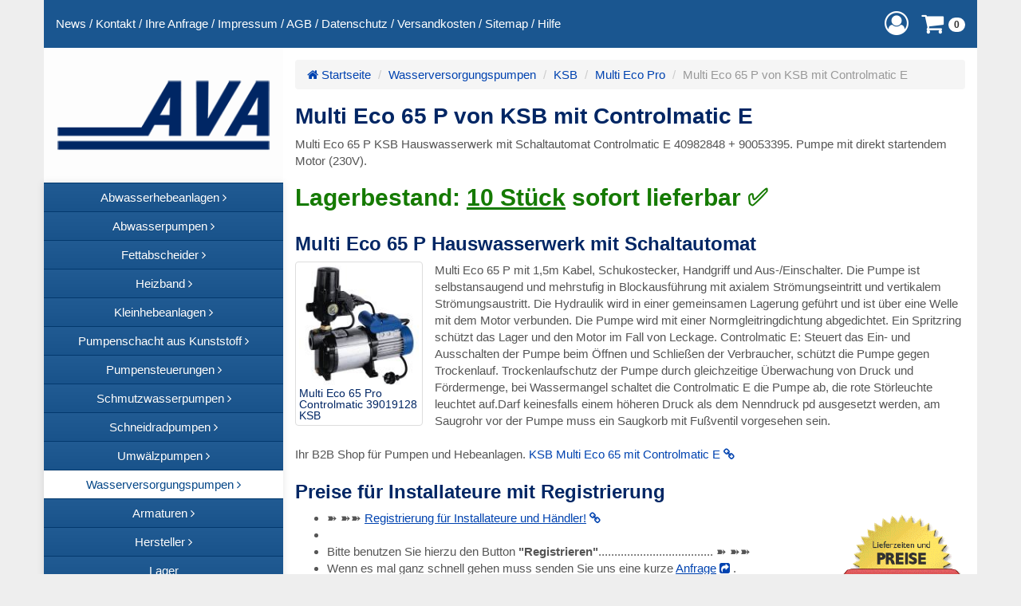

--- FILE ---
content_type: text/html; charset=ISO-8859-1
request_url: https://www.pumpen-grosshandel.de/wasserversorgungspumpen/ksb/multi-eco-pro/multi-eco-65-p-mit-controlmatic-e-39019128.php
body_size: 9544
content:
<!DOCTYPE html>
<html lang="de" class="no-js">
<head>
<title>Multi Eco 65 P von KSB mit Controlmatic E 39019128 - B2B Shop</title>
<meta charset="ISO-8859-1">
<!--[if IE]>
<meta http-equiv="X-UA-Compatible" content="IE=edge">
<![endif]-->
<!-- Google Tag Manager -->
<script>(function(w,d,s,l,i){w[l]=w[l]||[];w[l].push({'gtm.start':
new Date().getTime(),event:'gtm.js'});var f=d.getElementsByTagName(s)[0],
j=d.createElement(s),dl=l!='dataLayer'?'&l='+l:'';j.async=true;j.src=
'https://www.googletagmanager.com/gtm.js?id='+i+dl;f.parentNode.insertBefore(j,f);
})(window,document,'script','dataLayer','GTM-5CPX9C');</script>
<!-- End Google Tag Manager -->
<!-- Google tag (gtag.js) -->

<script async src="https://www.googletagmanager.com/gtag/js?id=AW-1001938466"></script>

<script>

  window.dataLayer = window.dataLayer || [];
  function gtag(){dataLayer.push(arguments);}

  gtag('js', new Date());


  gtag('config', 'AW-1001938466');

</script>
<!-- Event snippet for awx_long_click conversion page -->

<script>

  gtag('event', 'conversion', {

      'send_to': 'AW-0',

      'value': 1.0,

      'currency': 'EUR'
  });

</script>
<meta name="description" content="Multi Eco 65 P Hauswasserwerk &amp;#x2705; von KSB mit Schaltautomat Controlmatic E (230V). Aktuelle Lagerbest&auml;nde &amp;#x2705; und Top-Preise &amp;#x2705; f&uuml;r Wiederverk&auml;ufer.">
<meta name="keywords" lang="de" content="Multi Eco-pro 65, KSB, Hauswasserwerk, 39019128">
<meta name="author" content="AVA GmbH Pumpen Gro&szlig;handel">
<meta name="generator" content="Template by siquando-designs.de - SIQUANDO Shop 12 (#4763-5633)">
<meta name="viewport" content="width=device-width, initial-scale=1">
<link href="../../../assets/stbs.css" rel="stylesheet">
<link href="../../../assets/style.css" rel="stylesheet">
<link href="../../../assets/stbssl.css" rel="stylesheet" media="screen">
<link href="../../../downloads/apple-touch-icon-144x144.png" sizes="144x144" rel="apple-touch-icon">
<link href="../../../images/favicon.ico" rel="shortcut icon">
<link href="https://www.pumpen-grosshandel.de/wasserversorgungspumpen/ksb/multi-eco-pro/multi-eco-65-p-mit-controlmatic-e-39019128.php" rel="canonical">
<script src="../../../assets/modern.js"></script>
<script src="../../../assets/jq.js"></script>
<script type="text/javascript">
///<![CDATA[
var SERVICESCRIPT = '../../../s2dservice.php';
///]]>
</script>
<script src="../../../assets/s2dput.js" type="text/javascript"></script>
<!--[if lt IE 9]>
  <script src=""></script>
  <script src=""></script>
<![endif]-->
<!-- $Id: google_analytics.ccml 649 2020-08-27 14:14:53Z volker $ -->
<script type="text/javascript">
//<![CDATA[

if (typeof sqrCheckConsent==='undefined' || sqrCheckConsent('googleanalytics')) {

var gaJsHost = (("https:" == document.location.protocol) ? "https://ssl." : "http://www.");
document.write(unescape("%3Cscript src='" + gaJsHost + "google-analytics.com/ga.js' type='text/javascript'%3E%3C/script%3E"));

}

//]]>
</script>

<script type="text/javascript">
//<![CDATA[

if (typeof sqrCheckConsent==='undefined' || sqrCheckConsent('googleanalytics')) {

var pageTracker = _gat._getTracker('UA-29874615-1');
_gat._anonymizeIp();
pageTracker._setDomainName("none");  
pageTracker._setAllowLinker(true);
pageTracker._initData();
pageTracker._trackPageview();

}

//]]>
</script><meta name="geo.region" content="DE-BE" />
<meta name="geo.placename" content="Berlin" />
<meta name="geo.position" content="52.565637;13.330128" />
<meta name="ICBM" content="52.565637, 13.330128" />
<meta name="audience" content="alle">
<meta name="page-topic" content="Produkte">
<meta name="revisit-after" CONTENT="7 days">
</head>
<body id="body">
<!-- Google Tag Manager (noscript) -->
<noscript><iframe src="https://www.googletagmanager.com/ns.html?id=GTM-5CPX9C"
height="0" width="0" style="display:none;visibility:hidden"></iframe></noscript>
<!-- End Google Tag Manager (noscript) -->

<div id="page" class="container">

<div id="topbar" class="hidden-print">
    <div id="common">
  	  	  	<a href="../../../news.php">News</a>
  	  	  	<span class="divider">/</span> <a href="../../../kontakt.php">Kontakt</a>
  	  	  	<span class="divider">/</span> <a href="../../../ihre-anfrage.php">Ihre Anfrage</a>
  	  	  	<span class="divider">/</span> <a href="../../../impressum.php">Impressum</a>
  	  	  	<span class="divider">/</span> <a href="../../../agb.php">AGB</a>
  	  	  	<span class="divider">/</span> <a href="../../../datenschutz.php">Datenschutz</a>
  	  	  	<span class="divider">/</span> <a href="../../../versandkosten.php">Versandkosten</a>
  	  	  	<span class="divider">/</span> <a href="../../../sitemap.php">Sitemap</a>
  	  	  	<span class="divider">/</span> <a href="../../../help.php">Hilfe</a>
  	  	  </div>
  	<div id="icons">
							<div id="shopnav">
<a id="btn-login" href="#" role="button" data-toggle="modal" data-target="#modallogin"><i class="fa fa-lg fa-user-circle-o"></i></a>
<a id="btn-bsk" href="#" role="button"><i class="fa fa-lg fa-shopping-cart"></i> <span id="bsk-count" class="badge">0</span></a>
</div>
					</div>
		</div>

<div id="left" class="col-md-3 hidden-print">

<div id="header-logo" class="hidden-xs">
<a href="../../../" title="B2B Pumpen-Shop"><img class="img-responsive" src="../../../downloads/ava-gmbh-280.png" alt="Logo AVA Pumpen Grosshandel" /></a>
</div>
<nav id="nav" class="navbar navbar-default navbar-static-top" role="navigation">

<!-- Brand and toggle get grouped for better mobile display -->
<div class="navbar-header">
<button type="button" class="navbar-toggle btn-block" data-toggle="collapse" data-target="#bs-navbar-collapse">
	<span class="visible-xs-inline pull-left navbar-brand">Men&uuml;</span>
	<span class="sr-only">Toggle navigation</span>
<span class="pull-right">
	<span class="icon-bar"></span>
	<span class="icon-bar"></span>
	<span class="icon-bar"></span>
</span>
</button>
</div>

<div class="collapse navbar-collapse " id="bs-navbar-collapse">
<ul id="menu" class="nav navbar-nav">
<li class=" dropdown">
		<a class="dropdown-toggle" data-toggle="dropdown" href="../../../abwasserhebeanlagen/"><span>Abwasserhebeanlagen <span class="fa fa-angle-right"></span></span></a>
			<ul class="topics dropdown-menu">
		<li><a href="../../../abwasserhebeanlagen/"><em>Abwasserhebeanlagen</em></a></li>
											<li class="dropdown"><a href="../../../abwasserhebeanlagen/aco/">ACO Passavant</a>
								<ul class="subtopics dropdown-menu">
															<li><a href="../../../abwasserhebeanlagen/aco/muli-mini/">Muli-Mini</a></li>
											<li><a href="../../../abwasserhebeanlagen/aco/muli-star/">Muli-Star</a></li>
									</ul>
							</li>
																<li class="dropdown"><a href="../../../abwasserhebeanlagen/grundfos/">Grundfos</a>
								<ul class="subtopics dropdown-menu">
															<li><a href="../../../abwasserhebeanlagen/grundfos/multilift-mss/">Multilift MSS</a></li>
											<li><a href="../../../abwasserhebeanlagen/grundfos/multilift-m/">Multilift M</a></li>
											<li><a href="../../../abwasserhebeanlagen/grundfos/multilift-md/">Multilift MD</a></li>
											<li><a href="../../../abwasserhebeanlagen/grundfos/multilift-mld/">Multilift MLD</a></li>
											<li><a href="../../../abwasserhebeanlagen/grundfos/multilift-mog/">Multilift MOG</a></li>
											<li><a href="../../../abwasserhebeanlagen/grundfos/multilift-mdg/">Multilift MDG</a></li>
									</ul>
							</li>
																<li class="dropdown"><a href="../../../abwasserhebeanlagen/homa/">Homa</a>
								<ul class="subtopics dropdown-menu">
															<li><a href="../../../abwasserhebeanlagen/homa/sanistar/">Sanistar</a></li>
											<li><a href="../../../abwasserhebeanlagen/homa/sanistar-plus/">Sanistar Plus</a></li>
											<li><a href="../../../abwasserhebeanlagen/homa/saniboy-g/">Saniboy G</a></li>
											<li><a href="../../../abwasserhebeanlagen/homa/sanimaster-g/">Sanimaster G</a></li>
											<li><a href="../../../abwasserhebeanlagen/homa/sanistar-ersatzpumpen/">Sanistar Ersatzpumpen</a></li>
									</ul>
							</li>
															<li><a href="../../../abwasserhebeanlagen/kessel/">Kessel</a>
																<li class="dropdown"><a href="../../../abwasserhebeanlagen/ksb/">KSB</a>
								<ul class="subtopics dropdown-menu">
															<li><a href="../../../abwasserhebeanlagen/ksb/mini-compacta/">mini-Compacta</a></li>
											<li><a href="../../../abwasserhebeanlagen/ksb/mini-compacta-s/">mini-Compacta S</a></li>
											<li><a href="../../../abwasserhebeanlagen/ksb/mini-compacta-ersatzpumpen/">mini-Compacta Ersatzpumpen</a></li>
									</ul>
							</li>
																<li class="dropdown"><a href="../../../abwasserhebeanlagen/sulzer-abs/">Sulzer/ABS</a>
								<ul class="subtopics dropdown-menu">
															<li><a href="../../../abwasserhebeanlagen/sulzer-abs/sanimat-1000/">Sanimat 1000</a></li>
											<li><a href="../../../abwasserhebeanlagen/sulzer-abs/sanimat-1002/">Sanimat 1002</a></li>
											<li><a href="../../../abwasserhebeanlagen/sulzer-abs/sanimat-2002/">Sanimat 2002</a></li>
											<li><a href="../../../abwasserhebeanlagen/sulzer-abs/piranhamat/">Piranhamat</a></li>
											<li><a href="../../../abwasserhebeanlagen/sulzer-abs/sanimat-ersatzpumpen/">Sanimat Ersatzpumpen</a></li>
									</ul>
							</li>
								</ul>
		</li>
<li class=" dropdown">
		<a class="dropdown-toggle" data-toggle="dropdown" href="../../../abwasserpumpen/"><span>Abwasserpumpen <span class="fa fa-angle-right"></span></span></a>
			<ul class="topics dropdown-menu">
		<li><a href="../../../abwasserpumpen/"><em>Abwasserpumpen</em></a></li>
											<li class="dropdown"><a href="../../../abwasserpumpen/ksb/">KSB Amarex</a>
								<ul class="subtopics dropdown-menu">
															<li><a href="../../../abwasserpumpen/ksb/amarex-arx-f-50/">Amarex ARX F 50</a></li>
											<li><a href="../../../abwasserpumpen/ksb/amarex-arx-f-65/">Amarex ARX F 65</a></li>
											<li><a href="../../../abwasserpumpen/ksb/amarex-arx-f-80/">Amarex ARX F 80</a></li>
											<li><a href="../../../abwasserpumpen/ksb/amarex-n-f-50/">Amarex N F 50</a></li>
											<li><a href="../../../abwasserpumpen/ksb/amarex-n-f-65/">Amarex N F 65</a></li>
											<li><a href="../../../abwasserpumpen/ksb/amarex-n-f-80/">Amarex N F 80</a></li>
											<li><a href="../../../abwasserpumpen/ksb/amarex-n-d-80/">Amarex N D 80</a></li>
											<li><a href="../../../abwasserpumpen/ksb/amarex-n-f-100/">Amarex N F 100</a></li>
											<li><a href="../../../abwasserpumpen/ksb/amarex-n-d-100/">Amarex N D 100</a></li>
											<li><a href="../../../abwasserpumpen/ksb/amarex-zubehoer/">Amarex Zubeh&ouml;r</a></li>
									</ul>
							</li>
																<li class="dropdown"><a href="../../../abwasserpumpen/homa/">Homa Pumpen</a>
								<ul class="subtopics dropdown-menu">
															<li><a href="../../../abwasserpumpen/homa/tp/">Serie TP Tauchpumpen von Homa</a></li>
									</ul>
							</li>
																<li class="dropdown"><a href="../../../abwasserpumpen/sulzer-abs-pumpen/">Sulzer ABS Pumpen</a>
								<ul class="subtopics dropdown-menu">
															<li><a href="../../../abwasserpumpen/sulzer-abs-pumpen/abs-as-tauchpumpen/">ABS AS Tauchpumpen von Sulzer</a></li>
									</ul>
							</li>
								</ul>
		</li>
<li class=" dropdown">
		<a class="dropdown-toggle" data-toggle="dropdown" href="../../../fettabscheider/"><span>Fettabscheider <span class="fa fa-angle-right"></span></span></a>
			<ul class="topics dropdown-menu">
		<li><a href="../../../fettabscheider/"><em>Fettabscheider</em></a></li>
											<li class="dropdown"><a href="../../../fettabscheider/aco-passavant/">ACO Passavant</a>
								<ul class="subtopics dropdown-menu">
															<li><a href="../../../fettabscheider/aco-passavant/lipujet-p-ob/">LipuJet-P-OB  Basisausf&uuml;hrung</a></li>
											<li><a href="../../../fettabscheider/aco-passavant/lipujet-p-od/">LipuJet-P-OD Ausbaustufe 1</a></li>
											<li><a href="../../../fettabscheider/aco-passavant/lipujet-p-sb/">LipuJet-P-SB Basisausf&uuml;hrung geteilt</a></li>
											<li><a href="../../../fettabscheider/aco-passavant/lipujet-p-sd/">LipuJet-P-SD Ausbaustufe 1 geteilt</a></li>
											<li><a href="../../../fettabscheider/aco-passavant/zubehoer/">Zubeh&ouml;r f&uuml;r Fettabscheider</a></li>
									</ul>
							</li>
								</ul>
		</li>
<li class=" dropdown">
		<a class="dropdown-toggle" data-toggle="dropdown" href="../../../bamaheat-heizband/"><span>Heizband <span class="fa fa-angle-right"></span></span></a>
			<ul class="topics dropdown-menu">
		<li><a href="../../../bamaheat-heizband/"><em>Heizband</em></a></li>
										<li><a href="../../../bamaheat-heizband/rohrbegleitheizung/">Rohrbegleitheizung</a>
															<li><a href="../../../bamaheat-heizband/dachrinnenheizung/">Dachrinnenheizung</a>
								</ul>
		</li>
<li class=" dropdown">
		<a class="dropdown-toggle" data-toggle="dropdown" href="../../../kleinhebeanlagen/"><span>Kleinhebeanlagen <span class="fa fa-angle-right"></span></span></a>
			<ul class="topics dropdown-menu">
		<li><a href="../../../kleinhebeanlagen/"><em>Kleinhebeanlagen</em></a></li>
											<li class="dropdown"><a href="../../../kleinhebeanlagen/ebara/">Ebara</a>
								<ul class="subtopics dropdown-menu">
															<li><a href="../../../kleinhebeanlagen/ebara/ueberflurhebeanlagen/">Ebara &Uuml;berflurhebeanlagen</a></li>
											<li><a href="../../../kleinhebeanlagen/ebara/unterflurhebeanlagen/">Ebara Unterflurhebeanlagen</a></li>
									</ul>
							</li>
																<li class="dropdown"><a href="../../../kleinhebeanlagen/grundfos/">Grundfos</a>
								<ul class="subtopics dropdown-menu">
															<li><a href="../../../kleinhebeanlagen/grundfos/sololift2/">Sololift2</a></li>
											<li><a href="../../../kleinhebeanlagen/grundfos/conlift/">Conlift</a></li>
									</ul>
							</li>
																<li class="dropdown"><a href="../../../kleinhebeanlagen/homa/">Homa</a>
								<ul class="subtopics dropdown-menu">
															<li><a href="../../../kleinhebeanlagen/homa/sani/">Homa Kleinhebeanlagen</a></li>
									</ul>
							</li>
																<li class="dropdown"><a href="../../../kleinhebeanlagen/kessel/">Kessel</a>
								<ul class="subtopics dropdown-menu">
															<li><a href="../../../kleinhebeanlagen/kessel/austauschpumpen/">Kessel Austauschpumpen</a></li>
									</ul>
							</li>
																<li class="dropdown"><a href="../../../kleinhebeanlagen/ksb/">KSB</a>
								<ul class="subtopics dropdown-menu">
															<li><a href="../../../kleinhebeanlagen/ksb/ama-drainer-box-mini/">Ama-Drainer-Box</a></li>
											<li><a href="../../../kleinhebeanlagen/ksb/austauschpumpen/">Austauschpumpen</a></li>
									</ul>
							</li>
																<li class="dropdown"><a href="../../../kleinhebeanlagen/sulzer-abs/">Sulzer/ABS</a>
								<ul class="subtopics dropdown-menu">
															<li><a href="../../../kleinhebeanlagen/sulzer-abs/austauschpumpen/">ABS Austauschpumpen</a></li>
									</ul>
							</li>
																<li class="dropdown"><a href="../../../kleinhebeanlagen/zehnder/">Zehnder</a>
								<ul class="subtopics dropdown-menu">
															<li><a href="../../../kleinhebeanlagen/zehnder/swh/">SWH Kleinhebeanlagen</a></li>
									</ul>
							</li>
								</ul>
		</li>
<li class=" dropdown">
		<a class="dropdown-toggle" data-toggle="dropdown" href="../../../pe-pumpenschaechte/"><span>Pumpenschacht aus Kunststoff <span class="fa fa-angle-right"></span></span></a>
			<ul class="topics dropdown-menu">
		<li><a href="../../../pe-pumpenschaechte/"><em>Pumpenschacht aus Kunststoff</em></a></li>
											<li class="dropdown"><a href="../../../pe-pumpenschaechte/homa/">Homa</a>
								<ul class="subtopics dropdown-menu">
															<li><a href="../../../pe-pumpenschaechte/homa/skb-6/">SKB 6</a></li>
											<li><a href="../../../pe-pumpenschaechte/homa/skb-9/">SKB 9</a></li>
									</ul>
							</li>
																<li class="dropdown"><a href="../../../pe-pumpenschaechte/ksb/">KSB</a>
								<ul class="subtopics dropdown-menu">
															<li><a href="../../../pe-pumpenschaechte/ksb/ck-800/">CK 800</a></li>
									</ul>
							</li>
																<li class="dropdown"><a href="../../../pe-pumpenschaechte/abs-sulzer/">Sulzer / ABS</a>
								<ul class="subtopics dropdown-menu">
															<li><a href="../../../pe-pumpenschaechte/abs-sulzer/abs-synconta/">ABS Synconta</a></li>
									</ul>
							</li>
															<li><a href="../../../pe-pumpenschaechte/orpu/">Orpu</a>
								</ul>
		</li>
<li class=" dropdown">
		<a class="dropdown-toggle" data-toggle="dropdown" href="../../../pumpensteuerungen/"><span>Pumpensteuerungen <span class="fa fa-angle-right"></span></span></a>
			<ul class="topics dropdown-menu">
		<li><a href="../../../pumpensteuerungen/"><em>Pumpensteuerungen</em></a></li>
										<li><a href="../../../pumpensteuerungen/ps1-lcd/">PS1-LCD N Einzelpumpensteuerung</a>
															<li><a href="../../../pumpensteuerungen/ps2-lcd/">PS2-LCD Doppelpumpensteuerung</a>
															<li><a href="../../../pumpensteuerungen/psmega-1/">PSMEGA 1 Einzelpumpensteuerung</a>
															<li><a href="../../../pumpensteuerungen/psmega-1-light/">PSMEGA 1-Light Einzelpumpensteuerung</a>
															<li><a href="../../../pumpensteuerungen/psmega-2/">PSMEGA 2 Doppelpumpensteuerung</a>
															<li><a href="../../../pumpensteuerungen/4-30kw/">4-30kW Pumpensteuerung mit PS2-System</a>
															<li><a href="../../../pumpensteuerungen/as-ps-aussensaeule/">AS-PS1 und AS-PS2 Au&szlig;ens&auml;ule</a>
																<li class="dropdown"><a href="../../../pumpensteuerungen/module/">Module</a>
								<ul class="subtopics dropdown-menu">
															<li><a href="../../../pumpensteuerungen/module/ps2-system/">PS2-System Pumpensteuerungs-Modul</a></li>
											<li><a href="../../../pumpensteuerungen/module/wa-3000-lcd/">WA 3000-LCD Niveausteuerung</a></li>
											<li><a href="../../../pumpensteuerungen/module/na-1-2/">NA-1.2 netzunabh&auml;ngiger Alarm</a></li>
									</ul>
							</li>
															<li><a href="../../../pumpensteuerungen/zubehoer/">Zubeh&ouml;r f&uuml;r Pumpensteuerungen</a>
								</ul>
		</li>
<li class=" dropdown">
		<a class="dropdown-toggle" data-toggle="dropdown" href="../../../schmutzwasserpumpen/"><span>Schmutzwasserpumpen <span class="fa fa-angle-right"></span></span></a>
			<ul class="topics dropdown-menu">
		<li><a href="../../../schmutzwasserpumpen/"><em>Schmutzwasserpumpen</em></a></li>
											<li class="dropdown"><a href="../../../schmutzwasserpumpen/ebara/">Ebara</a>
								<ul class="subtopics dropdown-menu">
															<li><a href="../../../schmutzwasserpumpen/ebara/best-one/">Best One</a></li>
											<li><a href="../../../schmutzwasserpumpen/ebara/best-2-5/">Best 2-5</a></li>
											<li><a href="../../../schmutzwasserpumpen/ebara/dw/">DW</a></li>
											<li><a href="../../../schmutzwasserpumpen/ebara/ds-dvs/">DS DVS</a></li>
											<li><a href="../../../schmutzwasserpumpen/ebara/flutset/">Flutset</a></li>
											<li><a href="../../../schmutzwasserpumpen/ebara/optima/">Optima</a></li>
											<li><a href="../../../schmutzwasserpumpen/ebara/right/">Right</a></li>
									</ul>
							</li>
																<li class="dropdown"><a href="../../../schmutzwasserpumpen/grundfos/">Grundfos</a>
								<ul class="subtopics dropdown-menu">
															<li><a href="../../../schmutzwasserpumpen/grundfos/unilift-cc/">Unilift CC</a></li>
									</ul>
							</li>
																<li class="dropdown"><a href="../../../schmutzwasserpumpen/homa/">Homa</a>
								<ul class="subtopics dropdown-menu">
															<li><a href="../../../schmutzwasserpumpen/homa/chromatic/">Chromatic</a></li>
											<li><a href="../../../schmutzwasserpumpen/homa/flutset/">Flut-Set</a></li>
											<li><a href="../../../schmutzwasserpumpen/homa/heisswasserpumpen/">Hei&szlig;wasserpumpen</a></li>
									</ul>
							</li>
																<li class="dropdown"><a href="../../../schmutzwasserpumpen/ksb/">KSB</a>
								<ul class="subtopics dropdown-menu">
															<li><a href="../../../schmutzwasserpumpen/ksb/ama-drainer-n/">Ama-Drainer N 3xx</a></li>
											<li><a href="../../../schmutzwasserpumpen/ksb/amadrainer-3/">AmaDrainer 3er Serie Neu</a></li>
											<li><a href="../../../schmutzwasserpumpen/ksb/ama-drainer-a/">Ama-Drainer A 4xx</a></li>
											<li><a href="../../../schmutzwasserpumpen/ksb/ama-drainer-a-5xx/">Ama-Drainer A 5xx</a></li>
											<li><a href="../../../schmutzwasserpumpen/ksb/ama-porter-500/">Ama-Porter 500</a></li>
											<li><a href="../../../schmutzwasserpumpen/ksb/ama-porter-600/">Ama-Porter 600</a></li>
									</ul>
							</li>
																<li class="dropdown"><a href="../../../schmutzwasserpumpen/sulzer-abs/">Sulzer/ABS</a>
								<ul class="subtopics dropdown-menu">
															<li><a href="../../../schmutzwasserpumpen/sulzer-abs/robusta/">Robusta</a></li>
											<li><a href="../../../schmutzwasserpumpen/sulzer-abs/mf/">MF</a></li>
									</ul>
							</li>
															<li><a href="../../../schmutzwasserpumpen/zehnder/">Zehnder</a>
															<li><a href="../../../schmutzwasserpumpen/tauchpumpen/">Tauchpumpen</a>
								</ul>
		</li>
<li class=" dropdown">
		<a class="dropdown-toggle" data-toggle="dropdown" href="../../../schneidradpumpen/"><span>Schneidradpumpen <span class="fa fa-angle-right"></span></span></a>
			<ul class="topics dropdown-menu">
		<li><a href="../../../schneidradpumpen/"><em>Schneidradpumpen</em></a></li>
											<li class="dropdown"><a href="../../../schneidradpumpen/homa/">Homa</a>
								<ul class="subtopics dropdown-menu">
															<li><a href="../../../schneidradpumpen/homa/barracuda-grp/">Barracuda GRP</a></li>
											<li><a href="../../../schneidradpumpen/homa/zubehoer/">Zubeh&ouml;r</a></li>
									</ul>
							</li>
																<li class="dropdown"><a href="../../../schneidradpumpen/ksb/">KSB</a>
								<ul class="subtopics dropdown-menu">
															<li><a href="../../../schneidradpumpen/ksb/amarex-n-s/">Amarex N S</a></li>
											<li><a href="../../../schneidradpumpen/ksb/ama-porter-sb-s/">Ama-Porter SB/S</a></li>
									</ul>
							</li>
																<li class="dropdown"><a href="../../../schneidradpumpen/orpu/">ORPU</a>
								<ul class="subtopics dropdown-menu">
															<li><a href="../../../schneidradpumpen/orpu/orcut-tes/">Orcut TES</a></li>
									</ul>
							</li>
																<li class="dropdown"><a href="../../../schneidradpumpen/sulzer-abs/">Sulzer/ABS</a>
								<ul class="subtopics dropdown-menu">
															<li><a href="../../../schneidradpumpen/sulzer-abs/piranha/">Piranha</a></li>
											<li><a href="../../../schneidradpumpen/sulzer-abs/zubehoer/">Zubeh&ouml;r</a></li>
									</ul>
							</li>
								</ul>
		</li>
<li class=" dropdown">
		<a class="dropdown-toggle" data-toggle="dropdown" href="../../../heizungspumpen/"><span>Umw&auml;lzpumpen <span class="fa fa-angle-right"></span></span></a>
			<ul class="topics dropdown-menu">
		<li><a href="../../../heizungspumpen/"><em>Umw&auml;lzpumpen</em></a></li>
											<li class="dropdown"><a href="../../../heizungspumpen/grundfos/">Grundfos Umw&auml;lzpumpen</a>
								<ul class="subtopics dropdown-menu">
															<li><a href="../../../heizungspumpen/grundfos/alpha1-alpha2-alpha3/">Alpha</a></li>
											<li><a href="../../../heizungspumpen/grundfos/magna3-mit-gewinde/">Magna3 mit Gewinde</a></li>
											<li><a href="../../../heizungspumpen/grundfos/magna3-mit-flansch/">Magna3 mit Flansch</a></li>
											<li><a href="../../../heizungspumpen/grundfos/magna3-niro-mit-gewinde/">Magna3 Niro mit Gewinde</a></li>
											<li><a href="../../../heizungspumpen/grundfos/magna3-niro-mit-flansch/">Magna3 Niro mit Flansch</a></li>
											<li><a href="../../../heizungspumpen/grundfos/horizontale-kreiselpumpen/">Horizontale Kreiselpumpen</a></li>
											<li><a href="../../../heizungspumpen/grundfos/trockenlaeuferpumpen/">Trockenl&auml;uferpumpen</a></li>
											<li><a href="../../../heizungspumpen/grundfos/vertikale-kreiselpumpen/">Vertikale Kreiselpumpen</a></li>
									</ul>
							</li>
																<li class="dropdown"><a href="../../../heizungspumpen/ksb/">KSB Umw&auml;lzpumpen</a>
								<ul class="subtopics dropdown-menu">
															<li><a href="../../../heizungspumpen/ksb/calio-mit-gewinde/">Calio mit Gewinde</a></li>
											<li><a href="../../../heizungspumpen/ksb/ksb-calio-mit-flansch/">Calio mit Flansch</a></li>
											<li><a href="../../../heizungspumpen/ksb/horizontale-kreiselpumpen/">Horizontale Kreiselpumpen</a></li>
									</ul>
							</li>
																<li class="dropdown"><a href="../../../heizungspumpen/xylem-lowara/">Xylem/Lowara Heizungspumpen</a>
								<ul class="subtopics dropdown-menu">
															<li><a href="../../../heizungspumpen/xylem-lowara/ecocirc-basic/">ecocirc BASIC Umw&auml;lzpumpen</a></li>
											<li><a href="../../../heizungspumpen/xylem-lowara/ecocirc-premium/">ecocirc Premium Umw&auml;lzpumpen</a></li>
											<li><a href="../../../heizungspumpen/xylem-lowara/ecocirc-pro/">Umw&auml;lzpumpen ecocirc PRO</a></li>
											<li><a href="../../../heizungspumpen/xylem-lowara/ecocirc-xl/">Umw&auml;lzpumpen ecocirc XL</a></li>
											<li><a href="../../../heizungspumpen/xylem-lowara/ecocirc-xlplus/">Umw&auml;lzpumpen ecocirc XLplus</a></li>
									</ul>
							</li>
								</ul>
		</li>
<li class="active dropdown">
		<a class="dropdown-toggle" data-toggle="dropdown" href="../../"><span>Wasserversorgungspumpen <span class="fa fa-angle-right"></span></span></a>
			<ul class="topics dropdown-menu">
		<li class="active"><a href="../../"><em>Wasserversorgungspumpen</em></a></li>
											<li class="dropdown"><a href="../../ebara/">EBARA</a>
								<ul class="subtopics dropdown-menu">
															<li><a href="../../ebara/jesx-jex/">JESX/M + JEX/M + JE/M</a></li>
											<li><a href="../../ebara/garten-jesxm-jexm-jem/">Garten JESXM + JEXM + JEM</a></li>
											<li><a href="../../ebara/aga-agc/">AGA + AGC</a></li>
											<li><a href="../../ebara/gp-hauswasserwerke/">GP Hauswasserwerke</a></li>
											<li><a href="../../ebara/idrogo-zisternenpumpen/">Idrogo Zisternenpumpen</a></li>
											<li><a href="../../ebara/multigo-zisternenpumpen/">Multigo Zisternenpumpen</a></li>
											<li><a href="../../ebara/winner-brunnenpumpen/">Winner Brunnenpumpen</a></li>
											<li><a href="../../ebara/normalsaugende-kreiselpumpen/">Normalsaugende Kreiselpumpen</a></li>
									</ul>
							</li>
																<li class="dropdown"><a href="../../grundfos/">Grundfos</a>
								<ul class="subtopics dropdown-menu">
															<li><a href="../../grundfos/jp5-jp6/">JP5 + JP6</a></li>
											<li><a href="../../grundfos/scala2/">Scala2</a></li>
									</ul>
							</li>
																<li class="dropdown"><a href="../../homa/">Homa</a>
								<ul class="subtopics dropdown-menu">
															<li><a href="../../homa/gpe-hce/">GPE/HCE</a></li>
									</ul>
							</li>
																<li class="dropdown active"><a href="../">KSB</a>
								<ul class="subtopics dropdown-menu">
															<li><a href="../multi-eco/">Multi Eco</a></li>
											<li class="active"><a href="./">Multi Eco Pro</a></li>
											<li><a href="../multi-eco-top/">Multi Eco Top</a></li>
											<li><a href="../ixo/">Ixo</a></li>
									</ul>
							</li>
															<li><a href="../../schaltautomaten-und-zubehoer/">Schaltautomaten und Zubeh&ouml;r</a>
								</ul>
		</li>
<li class=" dropdown">
		<a class="dropdown-toggle" data-toggle="dropdown" href="../../../armaturen/"><span>Armaturen <span class="fa fa-angle-right"></span></span></a>
			<ul class="topics dropdown-menu">
		<li><a href="../../../armaturen/"><em>Armaturen</em></a></li>
										<li><a href="../../../armaturen/absperrarmaturen/">Absperrarmaturen</a>
															<li><a href="../../../armaturen/rueckflussverhinderer/">R&uuml;ckflussverhinderer</a>
								</ul>
		</li>
<li class=" dropdown">
		<a class="dropdown-toggle" data-toggle="dropdown" href="../../../hersteller/"><span>Hersteller <span class="fa fa-angle-right"></span></span></a>
			<ul class="topics dropdown-menu">
		<li><a href="../../../hersteller/"><em>Hersteller</em></a></li>
										<li><a href="../../../hersteller/aco/">ACO Passavant GmbH</a>
															<li><a href="../../../hersteller/dc-industrie-elektronik-gmbh/">D.C. Industrie Elektronik GmbH</a>
															<li><a href="../../../hersteller/ebara/">EBARA Pumps Europe S.p.A.</a>
															<li><a href="../../../hersteller/grundfos/">Grundfos GmbH</a>
															<li><a href="../../../hersteller/homa/">HOMA Pumpenfabrik GmbH</a>
															<li><a href="../../../hersteller/kessel/">Kessel AG</a>
															<li><a href="../../../hersteller/ksb/">KSB Produkte</a>
															<li><a href="../../../hersteller/orpu/">ORPU Pumpenfabrik GmbH</a>
															<li><a href="../../../hersteller/sulzer-abs/">Sulzer Pumps Wastewater Germany GmbH - ABS Pumpen</a>
															<li><a href="../../../hersteller/xylem-lowara/">xylem Water Solutions Deutschland GmbH</a>
															<li><a href="../../../hersteller/zehnder/">Zehnder Pumpen GmbH</a>
								</ul>
		</li>
<li class="">
		<a href="../../../lager/"><span>Lager</span></a>
			</li>
<li class="">
		<a href="../../../produktuebersicht/"><span>Produkt&uuml;bersicht</span></a>
			</li>
<li id="searchitem">
<form id="searchform" role="search" action="../../../fts.php" method="get">
<input id="searchcriteria" type="text" class="form-control" name="criteria" placeholder="Suchen nach">
<button class="btn btn-link" type="submit"><i class="fa fa-search"></i></button>
<div id="searchajax"></div>
</form>
</li>
</ul>

</div>

</nav>
<div id="sidebarleft" class="hidden-xs">
<div class="sidebar">
<aside>
<h2>Wozu registrieren? Video</h2>
<!-- SQWPluginH5Video -->
<figure class="sqrfig" style="border:0">
<video class="sqrfigcontent" width="270" height="202" controls="controls"     playsinline="playsinline" >
  <source src="../../../downloads/warum-im-b2b-shop-anmelden.mp4" type="video/mp4" />
<p>Ihr Browser ist veraltet und unterst&uuml;tzt die Wiedergabe von HTML5-Video-Clips leider nicht. Bitte aktualisieren Sie Ihren Browser.</p>
</video>
<figcaption><b>Warum im B2B-Shop anmelden?</b> Warum im B2B-Shop anmelden?</figcaption>
</figure><p></p><a style="display:block;text-align:center"
href="https://www.lieferanten.de/lieferant-5825-AVA%20GmbH.html" target="_blank"><img id="siegelGepruefterLieferant" image src="https://www.pumpen-grosshandel.de/images/gepruefter_lieferant.png" alt="geprüfter Lieferant" 
title="AVA GmbH - Berlin - Großhändler, Händler, Dienstleister" border="0" width="150"></a>
<p><br/>Fon: 030/2847030-16<br/>Fax: 030/2847030-11<br/><a title="Anfrage" href="mailto:info@pumpen-grosshandel.de" target="_blank">info@pumpen-grosshandel.de <i class="fa fa-link"></i></a></p><!-- W2DPluginLastUpdate -->
<p>Letzte Änderung am Montag, 12. Januar 2026 um 13:30:52 Uhr.</p><div class="hidden-md hidden-lg"><p>-&gt;<a title="iTunes App f&uuml;r Pumpen Grosshandel" href="https://itunes.apple.com/app/id1389740022?mt=8" target="_blank">iTunes App <i class="fa fa-link"></i></a> -&gt;<a title="Google Play App f&uuml;r Pumpen Grosshandel" href="https://play.google.com/store/apps/details?id=de.ava.pumpenshop" target="_blank">Google Play App <i class="fa fa-link"></i></a><br/>Oder im jeweiligen App Store<br/>nach &quot;Pumpen-Shop&quot; suchen!</p></div><div class="visible-md visible-lg"><a class="img-mfp" title="" href="../../../images/pumpen-shop-app.jpg" target="_blank">
	<img class="img-responsive" src="../../../images/pumpen-shop-app_sb.jpg" width="270" height="157" alt="Pumpen-Shop App">
</a>
</div></aside>
</div>
</div>
</div><!-- #left -->

<div id="container" class="col-md-9">

<div id="header" class="flex hidden-print">

</div>

<div id="main" class="no-margin row">

<div id="content" class="col-md-12 sqrcontent">

<ul class="breadcrumb">
<li><a href="../../../"><i class="fa fa-home"></i> Startseite</a></li>
<li><a href="../../">Wasserversorgungspumpen</a></li>
<li><a href="../">KSB</a></li>
<li><a href="./">Multi Eco Pro</a></li>
<li class="active">Multi Eco 65 P von KSB mit Controlmatic E</li>
</ul><h1>Multi Eco 65 P von KSB mit Controlmatic E</h1>
<div class="sqrpara ">
<span id="431887a9c5123d09f"></span>
<p style="" class="">Multi Eco 65 P KSB Hauswasserwerk mit Schaltautomat Controlmatic E  40982848 + 90053395. Pumpe mit direkt startendem Motor (230V).</p>
</div>
<div class="sqrpara ">
<span id="612425a8ae0f8788d"></span>
<p class="stock-pr">Lagerbestand:  <span style="text-decoration:underline">10 Stück</span> sofort lieferbar &#x2705;</p></div>
<div class="sqrpara ">
<span id="453122a2040c2b928"></span>
<h2>Multi Eco 65 P Hauswasserwerk mit Schaltautomat</h2>
<figure class='img thumbnail pic-left'>
<a class="img-mfp" href='../../../images/multi-eco-65-pro-controlmatic-39019128-ksb.jpg' target="_blank" title="Multi Eco 65 Pro Controlmatic 39019128 KSB">
<img class="media-object" src='../../../images/multi-eco-65-pro-controlmatic-39019128-ksb_thb.jpg' alt="Multi Eco 65 Pro Controlmatic 39019128 KSB" width="160" height="160">
</a>
<figcaption>
		<h3>Multi Eco 65 Pro Controlmatic 39019128 KSB</h3>
			<small>Multi Eco 65 Pro Controlmatic 39019128 KSB</small>
	</figcaption>
</figure>
<p style="" class="clearfix">Multi Eco 65 P mit 1,5m Kabel, Schukostecker, Handgriff und Aus-/Einschalter. Die Pumpe ist selbstansaugend und mehrstufig in Blockausf&uuml;hrung mit axialem Str&ouml;mungseintritt und vertikalem Str&ouml;mungsaustritt. Die Hydraulik wird in einer gemeinsamen Lagerung gef&uuml;hrt und ist &uuml;ber eine Welle mit dem Motor verbunden. Die Pumpe wird mit einer Normgleitringdichtung abgedichtet. Ein Spritzring sch&uuml;tzt das Lager und den Motor im Fall von Leckage. Controlmatic E: Steuert das Ein- und Ausschalten der Pumpe beim &Ouml;ffnen und Schlie&szlig;en der Verbraucher, sch&uuml;tzt die Pumpe gegen Trockenlauf. Trockenlaufschutz der Pumpe durch gleichzeitige &Uuml;berwachung von Druck und F&ouml;rdermenge, bei Wassermangel schaltet die Controlmatic E die Pumpe ab, die rote St&ouml;rleuchte leuchtet auf.Darf keinesfalls einem h&ouml;heren Druck als dem Nenndruck pd ausgesetzt werden, am Saugrohr vor der Pumpe muss ein Saugkorb mit Fu&szlig;ventil vorgesehen sein.<br/><br/>Ihr B2B Shop f&uuml;r Pumpen und Hebeanlagen. <a onClick="javascript: pageTracker._trackPageview ('/outgoing/ksb.com');" title="KSB Multi Eco" href="https://www.ksb.com/de-de/lc/produkte/pumpe/trocken-aufgestellte-pumpe/multi-eco/M17A" target="_blank" >KSB Multi Eco 65 mit Controlmatic E <i class="fa fa-link"></i></a>
</p>
</div>
<div class="sqrpara ">
<span id="141225a59b0fb845d"></span>
<h2>Preise f&uuml;r Installateure mit Registrierung</h2>
<figure class='img pic-right'>
<a href="https://www.pumpen-grosshandel.de/s2dlogin.php#new" target="_blank" title="Multi Eco 65 Pro Controlmatic 39019128 KSB"><img class="img-circle" src='../../../images/registrierung_thb.gif' alt="Registrierung" width="160" height="135" title="Multi Eco 65 Pro Controlmatic 39019128 KSB"></a>
<figcaption>
			<small>Registrieren Sie sich bitte hier!</small>
	</figcaption>
</figure>
<ul><li>&#10173; &#10173;&#10173; <a onClick="javascript: pageTracker._trackPageview ('/outgoing/pumpen-grosshandel.de');" title="Registrierung" href="https://www.pumpen-grosshandel.de/s2dlogin.php#new" target="_blank" ><span style="text-decoration:underline">Registrierung f&uuml;r Installateure und H&auml;ndler!</span> <i class="fa fa-link"></i></a>
</li>
<li></li>
<li>Bitte benutzen Sie hierzu den Button <strong>&quot;Registrieren&quot;</strong>.................................... &#10173; &#10173;&#10173;</li>
<li>Wenn es mal ganz schnell gehen muss senden Sie uns eine kurze <a title="Ihre Preisanfrage zu unseren Produkten" href="../../../ihre-anfrage.php#431887aa340adf30e"><span style="text-decoration:underline">Anfrage</span> <i class="fa fa-share-square"></i></a>
.</li>
<li></li>
<li>&#10173; &#10173;&#10173; <a title="Pumpen-Grosshandel" href="../../../index.php#431887a9e70ecaf01"><span style="text-decoration:underline">Wozu registrieren? Lesen Sie bitte hier!</span> <i class="fa fa-share-square"></i></a>
 oder im <a title="Warum registrieren? Video" href="../../../videos-bilder.php#431887acde0934703">Video <i class="fa fa-share-square"></i></a>
</li>
<li>Sie erreichen uns auch telefonisch unter +49 (0)30 2847030-16</li>
</ul>
</div>
<div class="row">
<form role="form" method="post" action="https://www.pumpen-grosshandel.de/s2dlogin.php">
	<div class="form-group col-md-6">
		<label for="InputEmail">Ihre E-Mail Adresse</label>
		<input type="email" class="form-control" id="InputEmail" name="login_email" placeholder="E-Mail-Adresse">
	</div>
	<div class="form-group col-md-6">
		<label for="InputPassword">Kennwort</label>
		<input type="password" class="form-control" id="InputPassword" name="login_password" placeholder="Passwort">
	</div>
	<div class="form-group col-md-12">
		<input type="hidden" value="login" name="mode">
		<input type="hidden" value="0" name="plugin_login_redirect">
		<button type="submit" class="btn btn-block btn-primary">Anmelden</button>
	</div>
</form>
</div>
<div class="clearfix" style="margin-bottom:10px"></div><div class="sqrpara ">
<span id="431887aaef08bfa55"></span>
<h2>Sie sind <span style="text-decoration:underline">kein</span> Wiederverk&auml;ufer?</h2>
<p style="color: #E0367A;font-size: 125%;" class=""><a title="Ihre Preisanfrage zu unseren Produkten" href="../../../ihre-anfrage.php">&#10173; &#10173;&#10173; Klicken Sie bitte hier und senden uns Ihre Anfrage! <i class="fa fa-share-square"></i></a>
 <br/>Sie erhalten kurzfristig ein unverbindliches Angebot.</p>
</div>
<div class="clearfix" style="margin-bottom:10px"></div><span id="560352a8520ba01e4"></span>
<div class="w2d-tabs tab-content">
<ul class="nav nav-tabs">
    <li class="active"><a href="#tab560352a8520ba01e4" class="" data-toggle="tab">techn. Daten</a></li>
        <li><a href="#tab560352a8520ba0fe7" class="" data-toggle="tab">F&ouml;rdermedium</a></li>
        <li><a href="#tab560352a8520ba30ed" class="" data-toggle="tab">Hauptanwendung</a></li>
        <li><a href="#tab560352a8520ba54f3" class="" data-toggle="tab">Bauart</a></li>
        <li><a href="#tab560352a8520ba95f9" class="" data-toggle="tab">Produktvorteile</a></li>
    </ul>
<div class="tab-pane active" id="tab560352a8520ba01e4">
<div class="sqrpara ">
<span id="560352a8520bc1a08"></span>
<h2>Datenblatt Multi Eco 65 P mit Controlmatic</h2>
<!-- W2DPluginProductData -->
<table cellpadding="4" cellspacing="0" border="0" width="100%" style="margin: 10px 0 20px 0;">

<tr>

<td style="border-bottom: 1px solid #DDDCDC; width: 50%;" class="s2d">Produktbezeichnung</td>
<td style="border-bottom: 1px solid #DDDCDC; width: 50%;" class="s2d">Multi Eco 65 P mit Controlmatic E</td>
</tr>
<tr>

<td style="border-bottom: 1px solid #DDDCDC; width: 50%;" class="s2d">Produkt-ID</td>
<td style="border-bottom: 1px solid #DDDCDC; width: 50%;" class="s2d">39019128</td>
</tr>
<tr>

<td style="border-bottom: 1px solid #DDDCDC; width: 50%;" class="s2d">Hersteller</td>
<td style="border-bottom: 1px solid #DDDCDC; width: 50%;" class="s2d">KSB AG</td>
</tr>
<tr>

<td style="border-bottom: 1px solid #DDDCDC; width: 50%;" class="s2d">GTIN EAN Nummer</td>
<td style="border-bottom: 1px solid #DDDCDC; width: 50%;" class="s2d"></td>
</tr>
<tr>

<td style="border-bottom: 1px solid #DDDCDC; width: 50%;" class="s2d">Nettogewicht</td>
<td style="border-bottom: 1px solid #DDDCDC; width: 50%;" class="s2d">16 kg</td>
</tr>
<tr>

<td style="border-bottom: 1px solid #DDDCDC; width: 50%;" class="s2d">Maximale F&ouml;rderh&ouml;he</td>
<td style="border-bottom: 1px solid #DDDCDC; width: 50%;" class="s2d">45 m</td>
</tr>
<tr>

<td style="border-bottom: 1px solid #DDDCDC; width: 50%;" class="s2d">Maximale F&ouml;rdermenge</td>
<td style="border-bottom: 1px solid #DDDCDC; width: 50%;" class="s2d">8 m³/h</td>
</tr>
<tr>

<td style="border-bottom: 1px solid #DDDCDC; width: 50%;" class="s2d">R&uuml;ckschlagklappe im Lieferumfang</td>
<td style="border-bottom: 1px solid #DDDCDC; width: 50%;" class="s2d">nein</td>
</tr>
<tr>

<td style="border-bottom: 1px solid #DDDCDC; width: 50%;" class="s2d">Maximale Medientemperatur</td>
<td style="border-bottom: 1px solid #DDDCDC; width: 50%;" class="s2d">50°C, kurzzeitig (10 min) bis 60°C</td>
</tr>
<tr>

<td style="border-bottom: 1px solid #DDDCDC; width: 50%;" class="s2d">Nennspannung</td>
<td style="border-bottom: 1px solid #DDDCDC; width: 50%;" class="s2d">220-240 V</td>
</tr>
<tr>

<td style="border-bottom: 1px solid #DDDCDC; width: 50%;" class="s2d">Leistungsaufnahme P1</td>
<td style="border-bottom: 1px solid #DDDCDC; width: 50%;" class="s2d">1300 W</td>
</tr>
<tr>

<td style="border-bottom: 1px solid #DDDCDC; width: 50%;" class="s2d">Nennstrom</td>
<td style="border-bottom: 1px solid #DDDCDC; width: 50%;" class="s2d">6,1 A</td>
</tr>
<tr>

<td style="border-bottom: 1px solid #DDDCDC; width: 50%;" class="s2d">Nenn-Drehzahl</td>
<td style="border-bottom: 1px solid #DDDCDC; width: 50%;" class="s2d">2900 1/min</td>
</tr>
<tr>

<td style="border-bottom: 1px solid #DDDCDC; width: 50%;" class="s2d">Schutzart</td>
<td style="border-bottom: 1px solid #DDDCDC; width: 50%;" class="s2d">IP44</td>
</tr>
<tr>

<td style="border-bottom: 1px solid #DDDCDC; width: 50%;" class="s2d">Kabell&auml;nge</td>
<td style="border-bottom: 1px solid #DDDCDC; width: 50%;" class="s2d">1,5 m</td>
</tr>
<tr>

<td style="border-bottom: 1px solid #DDDCDC; width: 50%;" class="s2d">Stecker Typ</td>
<td style="border-bottom: 1px solid #DDDCDC; width: 50%;" class="s2d">Schuko</td>
</tr>
<tr>

<td style="border-bottom: 1px solid #DDDCDC; width: 50%;" class="s2d">Anschluss Saugstutzen</td>
<td style="border-bottom: 1px solid #DDDCDC; width: 50%;" class="s2d">1¼&quot; IG</td>
</tr>
<tr>

<td style="border-bottom: 1px solid #DDDCDC; width: 50%;" class="s2d">Anschluss Druckstutzen</td>
<td style="border-bottom: 1px solid #DDDCDC; width: 50%;" class="s2d">1&quot; IG</td>
</tr>
<tr>

<td style="border-bottom: 1px solid #DDDCDC; width: 50%;" class="s2d">Einschaltart</td>
<td style="border-bottom: 1px solid #DDDCDC; width: 50%;" class="s2d">Direkt</td>
</tr>
</table></div>
<span id="560352a8520ba0fe7"></span>
</div>
<div class="tab-pane" id="tab560352a8520ba0fe7">
<div class="sqrpara ">
<span id="560352a8520ba1eea"></span>
<ul class="fa-ul"><li><i class="fa fa-li fa-check"></i>zum F&ouml;rdern von sauberem bis getr&uuml;btem Wasser ohne aggressive, abrasive und feste Bestandteile</li>
<li><i class="fa fa-li fa-check"></i>Fluss-, See- und Grundwasser</li>
</ul>
</div>
<span id="560352a8520ba30ed"></span>
</div>
<div class="tab-pane" id="tab560352a8520ba30ed">
<div class="sqrpara ">
<span id="560352a8520ba42f0"></span>
<ul class="fa-ul"><li><i class="fa fa-li fa-check"></i>Beregnungsanlagen </li>
<li><i class="fa fa-li fa-check"></i>Bew&auml;sserungsanlagen </li>
<li><i class="fa fa-li fa-check"></i>Regenwassernutzung </li>
<li><i class="fa fa-li fa-check"></i>Waschanlagen </li>
<li><i class="fa fa-li fa-check"></i>Wasserversorgungsanlagen</li>
</ul>
</div>
<span id="560352a8520ba54f3"></span>
</div>
<div class="tab-pane" id="tab560352a8520ba54f3">
<div class="sqrpara ">
<span id="560352a8520ba81f6"></span>
<ul class="fa-ul"><li><i class="fa fa-li fa-check"></i>Kreiselpumpe </li>
<li><i class="fa fa-li fa-check"></i>Blockbauweise </li>
<li><i class="fa fa-li fa-check"></i>Mehrstufig </li>
<li><i class="fa fa-li fa-check"></i>Selbstansaugend</li>
</ul>
</div>
<span id="560352a8520ba95f9"></span>
</div>
<div class="tab-pane" id="tab560352a8520ba95f9">
<div class="sqrpara ">
<span id="560352a8520baa7fc"></span>
<ul class="fa-ul"><li><i class="fa fa-li fa-check"></i>Zuverl&auml;ssige, stabile Aufstellung der Pumpe durch korrosionsgesch&uuml;tztes Pumpengeh&auml;use mit Edelstahlmantel </li>
<li><i class="fa fa-li fa-check"></i>Selbst&auml;ndiges, schnelles Ansaugen der Pumpe nach Bef&uuml;llen des Pumpengeh&auml;uses mit einer Saugh&ouml;he von bis zu 8m durch Selbstsaugeinrichtung </li>
<li><i class="fa fa-li fa-check"></i>Verschlei&szlig;best&auml;ndige mehrstufige Hydraulik mit gutem Wirkungsgrad dadurch ger&auml;uscharm und energiesparend</li>
</ul>
</div>
<span id="560352a8520bab9ff"></span>
</div>
</div>
<div class="sqrpara ">
<span id="431887a9c5124e9a3"></span>
<p style="font-size: 200%;" class=""><a title="Multi Eco Pro Gartenpumpen von KSB" href="./index.php#653102a664116ef22">mehr Multi Eco Pro... <i class="fa fa-share-square"></i></a>
</p>
</div>
<div id="more">
<ul class="pager">
<li class="previous"><a href="multi-eco-36-p-mit-controlmatic-e-39019127.php"><i class="fa fa-angle-double-left"></i> Multi Eco 36 P von KSB mit Controlmatic E</a></li>
</ul>
</div>
</div><!-- #content-->

</div>

<footer id="footer" class="hidden-print">
<div id="footerbar">
		<div class="copyright"><i class="fa fa-copyright"></i> AVA GmbH - Großhandel für Pumpen und Hebeanlagen großes Lager, schneller Versand, günstige Preise</div>
    <div id="icons">
    <a href="https://www.facebook.com/AVAGmbH" title="Facebook" target="_blank"><i class="fa fa-facebook"></i></a>
<a href="https://twitter.com/avagmbh" title="Twitter" target="_blank"><i class="fa fa-twitter"></i></a>
  </div>
  		</div>
</footer></div><!-- #container -->
</div> <!-- #page & .container -->

<div class="modal fade" id="modallogin" tabindex="-1" role="dialog" aria-hidden="true">
  <div class="modal-dialog modal-sm">
    <div class="modal-content">
      <div class="modal-header">
        <button type="button" class="close" data-dismiss="modal" aria-hidden="true">&times;</button>
        <h4 class="modal-title">Anmelden</h4>
      </div>
      <form action="https://www.pumpen-grosshandel.de/s2dlogin.php" method="post">
      <div class="modal-body">
        <div class ="form-group">
          <input name="login_email" placeholder="E-Mail-Adresse" class="form-control" type="text" maxlength="50" value="" />
        </div>
        <div class ="form-group">
          <input name="login_password" placeholder="Passwort" class="form-control" type="password" value="" />
        </div>
        <div class ="form-group">
          <input name="mode" type="hidden" value="login" />
          <input name="plugin_login_redirect" type="hidden" value="0" />
        <button class="btn btn-block btn-sm btn-success" type="submit" name="Submit" value="Anmelden">Anmelden</button>
        </div>
        <div class="text-right buttons">
        <a class="btn btn-xs btn-default"  href="https://www.pumpen-grosshandel.de/s2dlogin.php#new">Registrieren</a>
<a class="btn btn-xs btn-default" href="https://www.pumpen-grosshandel.de/s2dlogin.php#password">Ich habe mein Kennwort vergessen</a>        </div>
      </div>
      <div class="modal-footer">
        <button type="button" class="btn btn-xs btn-default" data-dismiss="modal">Schliessen</button>
      </div>
    </form>
    </div>
  </div>
</div>
<div id="modalbasket" class="modal empty fade" tabindex="-1" role="dialog" aria-hidden="true">
  <div class="modal-dialog modal-sm">
    <div class="modal-content">
      <div class="modal-header">
        <button type="button" class="close" data-dismiss="modal" aria-hidden="true">&times;</button>
        <h4 class="modal-title">Der Warenkorb ist leer.</h4>
      </div>
      <div class="modal-body">Sie haben bisher keine Produkte in den Warenkorb gelegt.</div>
      <div class="modal-footer">
        <button type="button" class="btn btn-sm btn-default" data-dismiss="modal">Schliessen</button>
      </div>
    </div>
  </div>
</div>
<script>
$(function() {
  $("#btn-bsk").click(function () {
    $('#modalbasket').modal();
  });
});
</script>
<div class="sqrcookie sqrcookiebottom">
  <p>Wir verwenden Cookies um unsere Website zu optimieren und Ihnen das bestmögliche Online-Erlebnis zu bieten. Mit dem Klick auf "Alle akzeptieren" erklären Sie sich einverstanden. <a class="link" href="../../../datenschutz.php">Erweiterte Einstellungen</a></p>
  <button class="sqrbutton">Alle Akzeptieren</button>
</div>
<script src="../../../assets/bs.js"></script>
<script src="../../../assets/jqcookie.js"></script>
<script src=""></script>
<script src="../../../assets/jqmfp.js"></script>
<script src="../../../assets/jqslider.js"></script>
<script src="../../../assets/sajx.js"></script>
<script src="../../../assets/jqvertika.js"></script>
</body>
</html>


--- FILE ---
content_type: text/css
request_url: https://www.pumpen-grosshandel.de/assets/stbssl.css
body_size: 554
content:
html[xmlns] .slides {display: block;}
* html .slides {height: 1%;}

/* No JavaScript Fallback */
/* If you are not using another script, such as Modernizr, make sure you
 * include js that eliminates this class on page load */
.no-js .slides > li:first-child {
	display: block;
}
.bs-viewport {
	max-height: 2000px;
	-webkit-transition: all .66s ease;
	-moz-transition: all .66s ease;
	transition: all .66s ease;
}
.slider {
	position: relative;
	margin: 0 auto;
	padding: 0;
	zoom: 1;
}
.slider .slide-caption {
	position: absolute;
	left: 0; bottom: 0;
	padding: 15px;
	background: none;
	-webkit-box-sizing: border-box;
	-moz-box-sizing: border-box;
	box-sizing: border-box;
}

.slider .slides {
	zoom: 1;
}
.slider a:active,
.slider a:focus,
.bs-control-nav li a:focus,
.bs-control-nav li a:active {
	outline: none;
}
.slides,
.bs-control-nav,
.bs-direction-nav {
	margin: 0;
	padding: 0;
	list-style: none;
}

/* Hide the slides before the JS is loaded. Avoids image jumping */
.slider .slides > li {
	display: none;
	-webkit-backface-visibility: hidden;
	position: relative;
}
.slider .slides img {
	width: 100%;
	display: block;
}

.slides:after {
	content: ".";
	display: block;
	clear: both;
	visibility: hidden;
	line-height: 0;
	height: 0;
}

/* Direction Nav */
.bs-direction-nav { *height: 0; }
.bs-direction-nav a { text-decoration:none; display: block; width: 40px; height: 40px; margin: -20px 0 0; position: absolute; top: 50%; z-index: 10; overflow: hidden; opacity: 0; cursor: pointer; text-shadow: 1px 1px 0 rgba(0,0,0,0.3); -webkit-transition: all .3s ease; -moz-transition: all .3s ease; transition: all .3s ease; }
.bs-direction-nav .bs-prev { left: -50px; }
.bs-direction-nav .bs-next { right: -50px; text-align: right; }
.slider:hover .bs-prev { opacity: 0.7; left: 20px; }
.slider:hover .bs-next { opacity: 0.7; right: 20px; }
.slider:hover .bs-next:hover, .slider:hover .bs-prev:hover { opacity: 1; text-decoration: none }
.bs-direction-nav .bs-disabled { opacity: 0 !important; filter:alpha(opacity=0); cursor: default; }
.bs-direction-nav a:before  { font-family: "FontAwesome"; font-size: 40px; line-height:1; display: inline-block; content: '\f104'; }
.bs-direction-nav a.bs-next:before  { content: '\f105'; }
.bs-direction-nav a:before:hover, .bs-direction-nav a:before:active, .bs-direction-nav a:before:focus { opacity: 1; text-decoration: none }

/* Control Nav */
.bs-control-nav { position: absolute; top: 20px; right: 20px; z-index: 2}
.bs-control-nav li { margin: 0 2.5px; display: inline-block; zoom: 1; *display: inline;}
.bs-control-paging li a {
	background: url(../assets/bulletslide.svg) no-repeat 0 -20px;
	width: 20px; height: 20px; margin: 0; float: left;
	cursor: pointer; text-indent: -9999px;
	transition: none; -moz-transition: none; -webkit-transition: none; -o-transition: all 0 ease-in;
}
.bs-control-paging li a.bs-active {
	background-position: 0 0;
	cursor: default;
}

.slider .slide-caption,
.slider .slide-caption h1, .slider .slide-caption h2, .slider .slide-caption h3, .slider .slide-caption h4, .slider .slide-caption h5, .slider .slide-caption h6,
.bs-direction-nav a, .bs-direction-nav a:hover, .bs-direction-nav a:focus {
	color: #FFFFFF;
}


--- FILE ---
content_type: application/javascript
request_url: https://www.pumpen-grosshandel.de/assets/jqvertika.js
body_size: 1679
content:
var enableTabs = function () {
	// enable Hash-Tabs
	if(location.hash){
		var hashTab = $('[href=' + location.hash + ']');
		hashTab && hashTab.tab('show');
		$('a[data-toggle="tab"]').on('shown.bs.tab', function(e){
			//save the latest tab using a cookie:
			$.cookie('w2dbs', $(e.target).attr('href'));
		});
	} else {
		$('a[data-toggle="tab"]').on('shown.bs.tab', function(e){
			$.cookie('w2dbs', $(e.target).attr('href'));
		});
		if ($.cookie('w2dbs')) {
			var storedTab = $.cookie('w2dbs');
			if ($(storedTab).length) {
				$('ul.nav-tabs').children().removeClass('active');
				$('a[href="'+ storedTab +'"]').parents('li:first').addClass('active');
				$('div.tab-content').children().removeClass('active');
				$(storedTab).addClass('active');
				$(window).trigger('resize');
			}
		}
	}

	$('a[data-toggle="tab"]').on('shown.bs.tab', function(e){
		$(window).trigger('resize');
	});

	// enable Accordion
	$('.accordion').collapse({ toggle: false });
	$('.accordion').on('shown.bs.collapse', function () {
		$(window).trigger('resize');
	});

};

var enableHistory = function () {
	var historyObj = window.history;
	var historyBack = $("#historyBack").hide();
	if ( historyObj.length > 1 ) {
		historyBack.show();
	}
	historyBack.click (function (e) {
		e.preventDefault ();
		historyObj.back();
	});
};

var enableMagnific = function () {
	$(".img-mfp").magnificPopup({
		type: "image",
		removalDelay: 200,
		mainClass: 'mfp-fade',
		gallery: { enabled: true }
	});
	$("a.sqrlblink").magnificPopup({
		type: "image",
		removalDelay: 200,
		mainClass: 'mfp-fade',
		gallery: { enabled: true }
	});
	$(".link-mfp").magnificPopup({
		disableOn: 700,
		type: 'iframe',
		mainClass: 'mfp-fade',
		removalDelay: 100,
		preloader: false,
		fixedContentPos: true
	});
  $('.table, .sqrlbgroup').each(function() {
    $(this).find('a.img-mfp, a.img-mftp, a.sqrlblink').magnificPopup({
      type: 'image',
      removalDelay: 200,
      mainClass: 'mfp-fade',
      gallery: { enabled:true }
    });
  });
};

var enableTooltip = function () {
	$("figure.img:has(small)").each(function() {
		var toolTitle = $(this).find('figcaption > small').hide().text();
		$(this).tooltip({
			title: toolTitle
		});
	});
	$(".sb-pophover").popover({ trigger: 'hover', html: true });
	$("[data-toggle='tooltip']").tooltip();
};

var enableBackToTop = function() {
	var backToTop = $('<a id="scroll-top" href="#body"><i class="fa fa-angle-up"></i></a>');
	backToTop.appendTo('body');
	backToTop.hide();

	$(window).scroll(function () {
		if ($(this).scrollTop() > 100) {
			backToTop.fadeIn ();
		} else {
			backToTop.fadeOut ();
		}
	});

	backToTop.click (function (e) {
		e.preventDefault ();
		$('body, html').animate({
			scrollTop: 0
		}, 600);
	});
};
(function($) {
  'use strict';
  $.fn.sqrAcc = function() {
    $(this).each(function() {
      var container = $(this);
      container.children('.sqracchead').on('click', function(e) {
        e.preventDefault();
        if (container.hasClass('sqraccopen')) {
          container.removeClass('sqraccopen');
        } else {
          container.addClass('sqraccopen');
          var content = container.find('.sqracccontainer');
          content.css({
            'transition': 'none',
            'opacity': '0'
          });
          content.height();
          content.css({
            'transition': 'opacity 1s',
            'opacity': '1'
          });
        }
      });
    });
  };
	$.fn.sqrPicProtect = function () {
		$(this).each(function() {
		$(this).on('contextmenu', 'img', function(e) {
			e.preventDefault();
		});
		});
	};
	$.fn.sqrTableReflow = function() {
		$(this).each(function() {
			var headers = $(this).find('thead').find('th');
		if (headers.length>0) {
				$(this).find('tbody').find('td').each(function() {
					$(this).attr('data-header', headers.eq($(this).index()).text().trim());
				});
		}
		});
	};
})(jQuery);

$(function() {

	$('.sqracc').sqrAcc();
	$('.sqrpicprotect').sqrPicProtect();
  $('.sqrtablereflow').sqrTableReflow();
	$('#searchcriteria').ajaxSearch({url:'assets/sajx.php'});
	var left = $('#left');
	$('#sliderdown').click(function() {
		var scrollDown = $('#content').offset().top + 1;
		$('html, body').animate({
			scrollTop: scrollDown
		}, 666 );
	});
	var checkWidth = function () {
		var w = window.innerWidth || document.documentElement.clientWidth || document.body.clientWidth;
		var wrapper = $('#page');

		if ( w >= 768 ) {
			$('#nav li:has(ul)').doubleTapToGo();
			$('#nav .dropdown-toggle').removeAttr('data-toggle');
      left.removeAttr("style");
		} else {
			$('.dropdown-toggle').attr("data-toggle","dropdown");
			left.css('width', '100%');
		}

						if ( (w >= 768) && (left.outerHeight() > $('#container').outerHeight()) ) {
			$(window).off('.affix');
			var contentHeight = left.outerHeight() - $('#bottom').outerHeight();
			$("#content").css({ "min-height": contentHeight });
		}
			}

	if ( $().flexslider ) {
		$('.slider').flexslider({ namespace: "bs-", animation: "slide", smoothHeight: true, pauseOnHover: true, controlNav: false		});
	};

	if ( $().gmap3 ) {
		$(".google-map").css({'height':'300px'}).gmap3({
			marker:{
				address: "Großkopfstraße 5, 13403 Berlin",
				options:{ icon: "//maps.google.com/mapfiles/marker_green.png"}
			},
			map: {
				options: {
					zoom: 11,
					mapTypeId: google.maps.MapTypeId.ROADMAP,
					mapTypeControl: true,
					mapTypeControlOptions: { style: google.maps.MapTypeControlStyle.DROPDOWN_MENU	},
					zoomControl: true,
					zoomControlOptions: { style: google.maps.ZoomControlStyle.SMALL },
					navigationControl: true,
					scrollwheel: true,
					streetViewControl: false
				}
			}
		});
	}

	if ( $().fitVids ) {
		$('#fit-vid').fitVids();
	}

	enableTabs();
	enableHistory();
	enableMagnific();
	enableTooltip();
	enableBackToTop();
	$(window).on('load resize', checkWidth )

});

if (navigator.userAgent.match(/IEMobile\/10\.0/)) {
  var msViewportStyle = document.createElement('style')
  msViewportStyle.appendChild(
	 document.createTextNode(
		'@-ms-viewport{width:auto!important}'
	 )
  )
  document.querySelector('head').appendChild(msViewportStyle)
}
